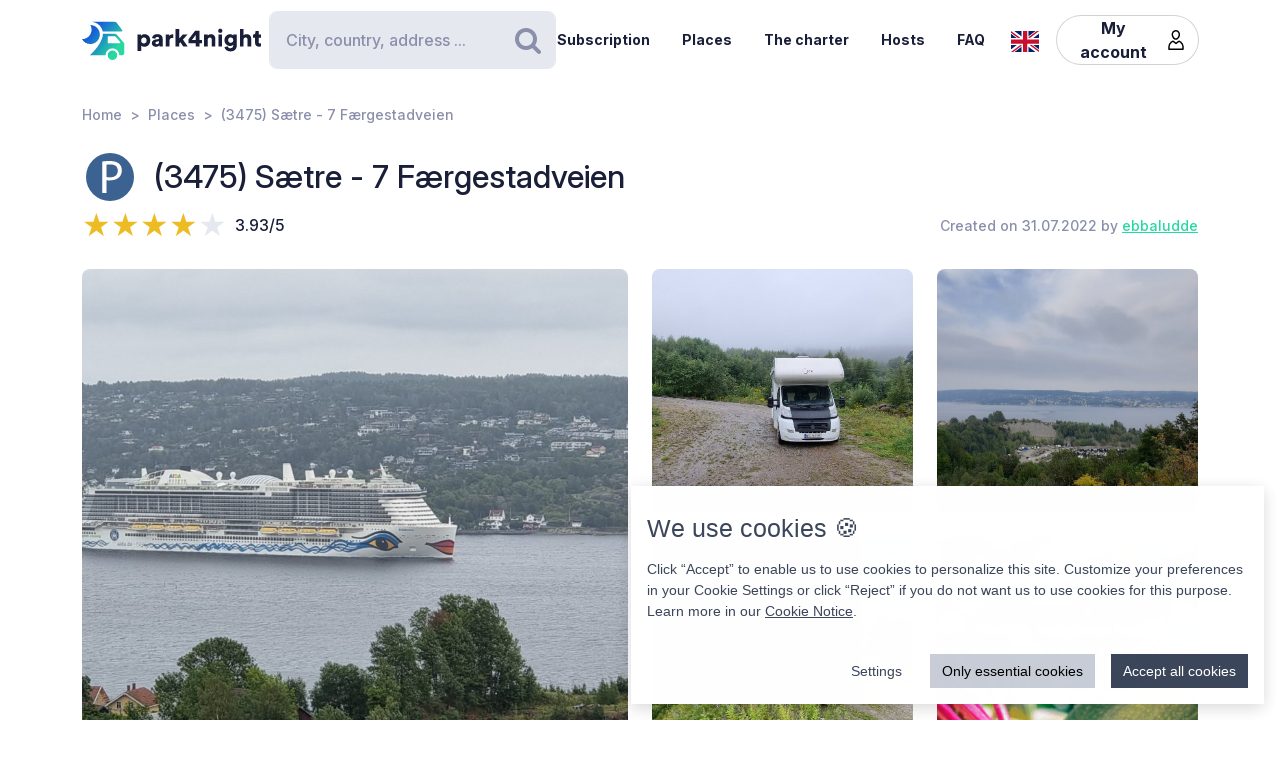

--- FILE ---
content_type: text/html; charset=UTF-8
request_url: https://www.park4night.com/en/place/355330
body_size: 14344
content:
<!DOCTYPE html><html lang="en"><head><meta charset="utf-8"/><meta name="version" content="c0ddcbd"/><meta name="viewport" content="width=device-width, initial-scale=1, shrink-to-fit=no, user-scalable=no, user-scalable=no"/><link rel="icon" type="image/x-icon" href="https://cdn1.park4night.com/images/favicon.ico"><title>park4night - (3475) Sætre - 7 Færgestadveien</title><meta name="description" content="                                                                        We stayed here for one night. Very nice view over Drøbak. Only a little parking area. If you have motor home and have everything with you it’s perfect and very cozy. Only a few minutes down to the lake. Also very beautiful!☀️
                                                                                            "><meta name="keywords" content="Motorhome, Vans, Camping, Services area,Picnic area."><link rel="alternate" hreflang="fr" href="https://park4night.com/fr/place/355330" /><link rel="alternate" hreflang="en" href="https://park4night.com/en/place/355330" /><link rel="alternate" hreflang="de" href="https://park4night.com/de/place/355330" /><link rel="alternate" hreflang="es" href="https://park4night.com/es/place/355330" /><link rel="alternate" hreflang="it" href="https://park4night.com/it/place/355330" /><link rel="alternate" hreflang="nl" href="https://park4night.com/nl/place/355330" /><link rel="alternate" hreflang="x-default" href="https://park4night.com/en/place/355330" /><link rel="preconnect" href="https://fonts.googleapis.com"><link rel="preconnect" href="https://fonts.gstatic.com" crossorigin><link href="https://fonts.googleapis.com/css2?family=Inter:ital,opsz,wght@0,14..32,500;1,14..32,400&display=swap" rel="stylesheet"><link href="https://fonts.googleapis.com/css2?family=Inter:ital,opsz,wght@0,14..32,500;1,14..32,600&display=swap" rel="stylesheet"><link href="https://fonts.googleapis.com/css2?family=Inter:ital,opsz,wght@0,14..32,700;1,14..32,800&display=swap" rel="stylesheet"><script src="https://js.sentry-cdn.com/2b137752fa4d4e31828dcc42d547677d.min.js" crossorigin="anonymous"></script><link rel="stylesheet" href="https://cdn6.park4night.com/css/app.min.css?v=c0ddcbd" referrerpolicy="no-referrer"/><link rel="stylesheet" href="https://cdnjs.cloudflare.com/ajax/libs/animate.css/4.1.1/animate.min.css"/></head><body class="place" data-place-id="355330" data-is-pro="0" data-images-length="5" ><div class="site-wrapper"><header class="pageHeader"><div class="pageHeader-inner container"><div class="pageHeader-start"><a href="/en" class="pageHeader-logo"><figure class="pageHeader-logo-horizontal"><svg version="1.1" id="Calque_1" xmlns="http://www.w3.org/2000/svg" x="0" y="0" viewBox="0 0 720.3 160.6" style="enable-background:new 0 0 720.3 160.6" xml:space="preserve"><style>.st5 {
                                fill: #1a1f39
                            }</style><linearGradient id="SVGID_1_" gradientUnits="userSpaceOnUse" x1="33.567" y1="111.57" x2="126.157" y2="37.919" gradientTransform="matrix(1 0 0 -1 0 170)"><stop offset="0" style="stop-color:#165dd7"></stop><stop offset="1" style="stop-color:#27d9a1"></stop></linearGradient><path d="M71.7 58.9C72 37.8 55.2 20.4 34 20.1h-.3c3.2 5.7 4.9 12.2 4.8 19.2C38.2 60.3 21 77.1 0 76.9c6.4 11.5 18.7 19.4 32.8 19.7 21.2.3 38.6-16.5 38.9-37.7z" style="fill:url(#SVGID_1_)"></path><linearGradient id="SVGID_00000139279926902548155310000011676438747646106286_" gradientUnits="userSpaceOnUse" x1="27.964" y1="103.755" x2="120.554" y2="30.104" gradientTransform="matrix(1 0 0 -1 0 170)"><stop offset="0" style="stop-color:#165dd7"></stop><stop offset="1" style="stop-color:#27d9a1"></stop></linearGradient><circle style="fill:url(#SVGID_00000139279926902548155310000011676438747646106286_)" cx="122.6" cy="141.5" r="19.1"></circle><linearGradient id="SVGID_00000158026614071292452380000004916984359902443174_" gradientUnits="userSpaceOnUse" x1="33.914" y1="111.235" x2="126.504" y2="37.583" gradientTransform="matrix(1 0 0 -1 0 170)"><stop offset="0" style="stop-color:#165dd7"></stop><stop offset="1" style="stop-color:#27d9a1"></stop></linearGradient><path style="fill:url(#SVGID_00000158026614071292452380000004916984359902443174_)" d="m168.1 91-28.3-32.3c-1.8-2.1-4.4-3.3-7.2-3.3H84.3c0 6.2-1.2 12-3.3 17.5-11.5 35.5-49.4 68.7-49.4 68.7h63.3c0-15.2 12.4-27.6 27.6-27.6 15.2 0 27.6 12.4 27.6 27.6h10.6c5.3 0 9.6-4.3 9.6-9.6V97.2c.1-2.3-.7-4.5-2.2-6.2zm-16.9 2.6h-44.6c-1.8 0-3.2-1.5-3.2-3.2V68.2c0-1.8 1.5-3.2 3.2-3.2h22.7c2.9 0 5.6 1.3 7.4 3.4l16.9 19.9c1.9 2.1.4 5.3-2.4 5.3z"></path><linearGradient id="SVGID_00000044161762013019362290000013619068727995842454_" gradientUnits="userSpaceOnUse" x1="3.21" y1="96.29" x2="3.21" y2="96.29" gradientTransform="matrix(1 0 0 -1 0 170)"><stop offset="0" style="stop-color:#165dd7"></stop><stop offset="1" style="stop-color:#27d9a1"></stop></linearGradient><linearGradient id="SVGID_00000109735349131665426030000009405924863331797695_" gradientUnits="userSpaceOnUse" x1="78.807" y1="167.672" x2="171.397" y2="94.02" gradientTransform="matrix(1 0 0 -1 0 170)"><stop offset="0" style="stop-color:#165dd7"></stop><stop offset="1" style="stop-color:#27d9a1"></stop></linearGradient><path style="fill:url(#SVGID_00000109735349131665426030000009405924863331797695_)" d="m161.8 40.7-22-29.4c-1.8-2.4-4.6-3.8-7.7-3.8H42.3l-.2.4c20.6 2.4 37.1 17.9 41.2 37.9h75.9c2.7 0 4.2-3 2.6-5.1z"></path><g><path class="st5" d="M223.6 124.8V58.1h14.3v5c2-3.1 7.3-6.1 14.2-6.1 14 0 22.4 10.7 22.4 25.1 0 14.7-9.5 25.3-23 25.3-6.2 0-10.9-2.1-13.1-4.9v22.2h-14.8zM249 70.2c-5.7 0-10.9 3.9-10.9 11.9s5.1 12 10.9 12c5.8 0 11-4 11-12s-5.2-11.9-11-11.9zM295.3 78.5l11.4-1.8c2.6-.4 3.5-1.6 3.5-3.3 0-2.8-2.4-5.2-7.1-5.2-5.1 0-8 3.5-8.2 7.1L282 72.7c.6-6.9 7-16 21.2-16 15.6 0 21.3 8.7 21.3 18.6v23.6c0 3.8.5 7 .6 7.5h-13.3c-.1-.4-.5-2.1-.5-5.4-2.5 4.1-7.2 6.8-13.6 6.8-10.6 0-16.7-7-16.7-14.6 0-8.7 6.3-13.5 14.3-14.7zm14.8 8.9v-2.1l-9.1 1.5c-3.1.5-5.4 1.9-5.4 5.3 0 2.5 1.7 5 5.7 5 4.3-.1 8.8-2.2 8.8-9.7zM367.5 72.7c-1.7-.4-3.2-.5-4.7-.5-5.9 0-11.2 3.5-11.2 13.1v21h-14.7V58.1h14.3v6.5c2.5-5.4 8.6-7 12.5-7 1.5 0 2.9.2 3.9.5l-.1 14.6zM406.1 78.4l19.2 27.9h-18l-11.3-17-4.8 5.1v11.8h-14.7V36.1h14.7v38.2l14.7-16.2H425l-18.9 20.3zM428.8 77.7 455 43.4h18.2v37h10.1v12.8h-10.1v13.1h-15.3V93.2h-29.1V77.7zm29.1-18-15.8 20.8h15.8V59.7zM506 106.3h-14.7V58.1h14.3v5.5c2.6-4.6 8.5-6.8 13.5-6.8 12.1 0 17.6 8.6 17.6 19.2v30.3H522V78.6c0-4.8-2.5-8.3-7.9-8.3-4.8 0-8 3.6-8 8.4l-.1 27.6zM556.3 34.8c4.8 0 8.7 3.9 8.7 8.6s-3.9 8.6-8.7 8.6c-4.7 0-8.5-3.9-8.5-8.6s3.8-8.6 8.5-8.6zm-7.3 71.5V58.1h14.7v48.2H549zM586.3 105.4c1 4.7 4.8 8 10.4 8 7.4 0 11.9-3.6 11.9-12.3v-2.2c-1.8 2.6-5.9 5.4-12.9 5.4-12.8 0-22.4-10.1-22.4-23.5 0-12.7 9.2-23.6 22.4-23.6 7.9 0 12 3.5 13.4 6v-5.1h14.1v42.2c0 13.9-7.8 25.9-25.8 25.9-13.9 0-22.7-8.5-24.1-17.2l13-3.6zm22.4-24.6c0-6.6-4.8-10.7-10.3-10.7S588 74.2 588 80.8s4.5 10.7 10.4 10.7c6 0 10.3-4.1 10.3-10.7zM650.3 106.3h-14.7V36.1h14.7v25.1c3-3 8-4.4 12.3-4.4 12.6 0 18.2 8.6 18.2 19.2v30.3h-14.7V78.6c0-4.8-2.5-8.3-7.9-8.3-4.7 0-7.7 3.3-8 7.8l.1 28.2zM710.9 58.1h9.4V71h-9.4v18c0 4 2.1 5 5.3 5 1.5 0 3-.3 3.9-.5v12.2c-.6.3-3 1.4-7.7 1.4-10 0-16.1-5.9-16.1-15.5V71h-8.5V58.1h2.4c5 0 7.5-3.4 7.5-7.9V44h13.2v14.1z"></path></g></svg></figure><figure class="pageHeader-logo-vertical"><svg version="1.1" id="Calque_1" xmlns="http://www.w3.org/2000/svg" x="0" y="0" viewBox="0 0 496.7 411.4" style="enable-background:new 0 0 496.7 411.4" xml:space="preserve"><style>.st5 {
                                fill: #1a1f39
                            }</style><linearGradient id="SVGID_00000119100668442465498462516800683084432_" gradientUnits="userSpaceOnUse" x1="141.315" y1="316.26" x2="314.414" y2="178.568" gradientTransform="matrix(1 0 0 -1 0 411.44)"><stop offset="0" style="stop-color:#165dd7"/><stop offset="1" style="stop-color:#27d9a1"/></linearGradient><linearGradient id="SVGID_00000128463568574491425220000002424694590941789875_" gradientUnits="userSpaceOnUse" x1="130.837" y1="301.645" x2="303.935" y2="163.953" gradientTransform="matrix(1 0 0 -1 0 411.44)"><stop offset="0" style="stop-color:#165dd7"/><stop offset="1" style="stop-color:#27d9a1"/></linearGradient><circle style="fill:url(#SVGID_00000128463568574491425220000002424694590941789875_)" cx="307.7" cy="250.5" r="35.8"/><linearGradient id="SVGID_00000119100668442907500910000016859570900683084432_" gradientUnits="userSpaceOnUse" x1="141.962" y1="315.632" x2="315.061" y2="177.939" gradientTransform="matrix(1 0 0 -1 0 411.44)"><stop offset="0" style="stop-color:#165dd7"/><stop offset="1" style="stop-color:#27d9a1"/></linearGradient><path style="fill:url(#SVGID_00000119100668442907500910000016859570900683084432_)" d="m392.7 156-52.8-60.4c-3.4-3.9-8.3-6.1-13.5-6.1h-90.3c0 11.5-2.2 22.5-6.1 32.6-21.5 66.3-92.3 128.4-92.3 128.4H256c0-28.5 23.2-51.7 51.7-51.7s51.7 23.2 51.7 51.7h19.9c9.9 0 17.9-8 17.9-17.9v-64.8c0-4.4-1.6-8.6-4.5-11.8zm-31.4 5H278c-3.4 0-6.1-2.7-6.1-6.1v-41.5c0-3.4 2.7-6.1 6.1-6.1h42.4c5.4 0 10.4 2.4 13.9 6.4l31.6 37.2c3.4 4.1.6 10.1-4.6 10.1z"/><linearGradient id="SVGID_00000038411155150324421910000006759681689430599356_" gradientUnits="userSpaceOnUse" x1="84.56" y1="287.68" x2="84.56" y2="287.68" gradientTransform="matrix(1 0 0 -1 0 411.44)"><stop offset="0" style="stop-color:#165dd7"/><stop offset="1" style="stop-color:#27d9a1"/></linearGradient><linearGradient id="SVGID_00000105425934453627190530000002287032930136745349_" gradientUnits="userSpaceOnUse" x1="225.894" y1="421.146" x2="398.993" y2="283.454" gradientTransform="matrix(1 0 0 -1 0 411.44)"><stop offset="0" style="stop-color:#165dd7"/><stop offset="1" style="stop-color:#27d9a1"/></linearGradient><path style="fill:url(#SVGID_00000119100668442465498462516800683084432_)" d="M212.6 96.1c.6-39.5-30.9-72.1-70.4-72.7h-.6c5.9 10.6 9.2 22.9 9 35.9-.6 39.3-32.8 70.7-72 70.4 12 21.6 34.9 36.3 61.4 36.8 39.5.7 72-30.9 72.6-70.4z"/><path style="fill:url(#SVGID_00000105425934453627190530000002287032930136745349_)" d="M381.1 62 339.9 7.2c-3.4-4.5-8.7-7.2-14.3-7.2H157.7l-.4.7c38.4 4.6 69.4 33.5 77 70.9h142c4.9 0 7.7-5.6 4.8-9.6z"/><g><path class="st5" d="M0 410v-66.6h14.3v5c2-3.1 7.3-6.1 14.2-6.1 14 0 22.4 10.7 22.4 25.1 0 14.7-9.5 25.3-23 25.3-6.2 0-10.9-2.1-13.1-4.9V410H0zm25.4-54.5c-5.7 0-10.9 3.9-10.9 11.9s5.1 12 10.9 12c5.8 0 11-4 11-12s-5.2-11.9-11-11.9zM71.7 363.7 83 362c2.6-.4 3.5-1.6 3.5-3.3 0-2.8-2.4-5.2-7.1-5.2-5.1 0-7.9 3.5-8.2 7.1L58.4 358c.6-6.9 7-16 21.1-16 15.6 0 21.3 8.7 21.3 18.6v23.6c0 3.8.5 7 .6 7.5H88.2c-.1-.4-.5-2.1-.5-5.4-2.5 4.1-7.2 6.8-13.6 6.8-10.6 0-16.7-7-16.7-14.6 0-8.8 6.3-13.6 14.3-14.8zm14.8 8.9v-2.1l-9.1 1.5c-3.1.5-5.4 1.9-5.4 5.3 0 2.5 1.6 5 5.7 5 4.4-.1 8.8-2.2 8.8-9.7zM143.9 357.9c-1.6-.4-3.2-.5-4.7-.5-5.9 0-11.2 3.5-11.2 13.1v21h-14.7v-48.2h14.3v6.5c2.5-5.4 8.6-7 12.5-7 1.5 0 2.9.2 3.9.5l-.1 14.6zM182.6 363.6l19.2 27.9h-18l-11.4-17-4.8 5.1v11.8h-14.8v-70.2h14.7v38.2l14.6-16.2h19.1l-18.6 20.4zM205.2 362.9l26.2-34.3h18.2v37h10.1v12.8h-10.1v13.1h-15.3v-13.1h-29.1v-15.5zm29.1-18-15.8 20.8h15.8v-20.8zM282.5 391.5h-14.7v-48.2H282v5.5c2.6-4.6 8.5-6.8 13.5-6.8 12.1 0 17.6 8.6 17.6 19.2v30.3h-14.7v-27.7c0-4.8-2.5-8.3-7.9-8.3-4.8 0-8 3.6-8 8.4v27.6zM332.7 320c4.8 0 8.7 3.9 8.7 8.6s-3.9 8.6-8.7 8.6c-4.7 0-8.5-3.9-8.5-8.6s3.8-8.6 8.5-8.6zm-7.3 71.5v-48.2h14.7v48.2h-14.7zM362.7 390.6c1 4.7 4.9 8 10.4 8 7.4 0 11.9-3.6 11.9-12.3v-2.2c-1.8 2.6-5.9 5.4-12.9 5.4-12.8 0-22.4-10.1-22.4-23.5 0-12.7 9.2-23.6 22.4-23.6 7.9 0 12 3.5 13.4 6v-5.1h14.1v42.2c0 13.9-7.8 25.9-25.8 25.9-13.9 0-22.7-8.5-24.1-17.2l13-3.6zm22.4-24.6c0-6.6-4.8-10.7-10.3-10.7-5.5 0-10.4 4.1-10.4 10.7s4.5 10.7 10.4 10.7c6 0 10.3-4.1 10.3-10.7zM426.7 391.5H412v-70.2h14.7v25.1c3-3 8-4.4 12.3-4.4 12.6 0 18.2 8.6 18.2 19.2v30.3h-14.7v-27.7c0-4.8-2.5-8.3-7.9-8.3-4.7 0-7.7 3.3-8 7.8l.1 28.2zM487.3 343.3h9.4v12.9h-9.4v18c0 4 2.1 5 5.3 5 1.5 0 3-.3 3.9-.5v12.2c-.6.3-3 1.4-7.7 1.4-10 0-16.1-5.9-16.1-15.5v-20.7h-8.5v-12.9h2.4c5 0 7.5-3.4 7.5-7.9v-6.2h13.2v14.2z"/></g></svg></figure></a></div><div class="pageHeader-search"><form action="#" class="searchbar" method="get" autocomplete="off"><input type="text" class="searchbar-input form-control" placeholder="City, country, address ..." aria-label="Search" autocomplete="off"><!-- Suggestion panel --><div class="searchbar-suggestions"><ul><li><a href="/en/search"><i class="fa fa-map-o" aria-hidden="true"></i>
                    Use the map
                </a></li></ul><h6 class="searchbar-suggestions-heading d-none">Last searches</h6></div><!-- /Suggestion panel --><button class="searchbar-submit btn" type="submit"><i class="fa fa-search" aria-hidden="true"></i><span class="visually-hidden">Search</span></button></form></div><div class="pageHeader-end flex-row-reverse flex-lg-row"><div class="pageNav-hamburger"><div class="pageNav-hamburger-inner"><span class="pageNav-hamburger-bar"></span><span class="pageNav-hamburger-bar"></span><span class="pageNav-hamburger-bar"></span></div></div><nav class="pageNav"><a class="pageNav-logo" href="/en"><img src="https://cdn6.park4night.com/images/svg/logo-horizontal.svg?v=c0ddcbd" alt="logo"></a><div class="pageNav-inner"><ul><!-- Doc : Add 'is-active' class on '<li>' to make it active when it's relevant --><li><a href="/en/subscription" target="_blank">Subscription</a></li><li><a href="/en/search">Places</a></li><li><a href="/en/charter">The charter</a></li><li><a href="/en/premium">Hosts</a></li><li><a href="/en/faq">FAQ</a></li><li class="d-xl-none"><a href="/en/account">My account</a><ul><li><button type="button" data-bs-toggle="modal" data-bs-target="#signupModal">
                                Create an account
                            </button></li><li><button type="button" data-bs-toggle="modal" data-bs-target="#signinModal">
                                Login
                            </button></li></ul></li></ul></div><div class="pageNav-search"><form action="#" class="searchbar" method="get" autocomplete="off"><input type="text" class="searchbar-input form-control" placeholder="City, country, address ..." aria-label="Search" autocomplete="off"><!-- Suggestion panel --><div class="searchbar-suggestions"><ul><li><a href="/en/search"><i class="fa fa-map-o" aria-hidden="true"></i>
                    Use the map
                </a></li></ul><h6 class="searchbar-suggestions-heading d-none">Last searches</h6></div><!-- /Suggestion panel --><button class="searchbar-submit btn" type="submit"><i class="fa fa-search" aria-hidden="true"></i><span class="visually-hidden">Search</span></button></form></div></nav><nav class="lang" data-locale="en"><button class="lang-current" type="button" title="en"><img src="https://cdn6.park4night.com/images/svg/flags/gb.svg?v=c0ddcbd" alt="en"></button><ul class="lang-list"><li><a href="/fr/place/355330" title="fr"><img src="https://cdn6.park4night.com/images/svg/flags/fr.svg?v=c0ddcbd" alt="fr"></a></li><li><a href="/de/place/355330" title="de"><img src="https://cdn6.park4night.com/images/svg/flags/de.svg?v=c0ddcbd" alt="de"></a></li><li><a href="/es/place/355330" title="es"><img src="https://cdn6.park4night.com/images/svg/flags/es.svg?v=c0ddcbd" alt="es"></a></li><li><a href="/it/place/355330" title="it"><img src="https://cdn6.park4night.com/images/svg/flags/it.svg?v=c0ddcbd" alt="it"></a></li><li><a href="/nl/place/355330" title="nl"><img src="https://cdn6.park4night.com/images/svg/flags/nl.svg?v=c0ddcbd" alt="nl"></a></li></ul></nav><nav class="pageHeader-account d-none d-lg-block"><button type="button" class="pageHeader-account-button btn"><span>My account</span><img src="https://cdn6.park4night.com/images/svg/icons/user.svg?v=c0ddcbd" alt="" width="20"></button><ul class="pageHeader-account-dropdown"><li><button type="button" data-bs-toggle="modal" data-bs-target="#signupModal">
                                Create an account
                            </button></li><li><button type="button" data-bs-toggle="modal" data-bs-target="#signinModal">
                                Login
                            </button></li></ul></nav></div></div></header><nav class="breadcrumbs container" aria-label="breadcrumb"><ol class="breadcrumb"><li class="breadcrumb-item"><a href="/en">Home</a></li><li class="breadcrumb-item"><a href="/en/search">Places</a></li><li class="breadcrumb-item">(3475) Sætre - 7 Færgestadveien</li></ol></nav><section class="place-header"><div class="container place-header-container"><div class="place-header-title"><figure class="place-header-access"><img src="https://cdn6.park4night.com/images/svg/icons/access/icon_p.svg?v=c0ddcbd"
                         alt="Parking lot day/night"
                         title="Parking lot day/night"></figure><h1 class="place-header-name h4">(3475) Sætre - 7 Færgestadveien</h1></div><div class="place-header-sub row justify-content-between align-items-center"><div class="col-auto mr-3"><div class="rating"><div class="rating-stars-readonly" style="--rating: 3.93" aria-label="Rating of this product is 3.93 out of 5."></div><span class="rating-note">3.93/5</span></div></div><div class="col-auto my-2"><span class="place-header-creation caption text-gray">Created on 31.07.2022 by <a href="/en/user/ebbaludde">ebbaludde</a></span></div></div><div class="place-header-gallery mb-3 mt-lg-4 "><a class="place-header-gallery-image " href="https://cdn3.park4night.com/lieu/1366601_1366700/1366681_gd.jpg" data-fancybox="gallery"><figure><img src="https://cdn3.park4night.com/lieu/1366601_1366700/1366681_gd.jpg" alt="Description"></figure></a><a class="place-header-gallery-image " href="https://cdn3.park4night.com/lieu/1367201_1367300/1367264_gd.jpg" data-fancybox="gallery"><figure><img src="https://cdn3.park4night.com/lieu/1367201_1367300/1367264_gd.jpg" alt="Description"></figure></a><a class="place-header-gallery-image d-lg-none d-xl-block" href="https://cdn3.park4night.com/lieu/1401701_1401800/1401709_gd.jpg" data-fancybox="gallery"><figure><img src="https://cdn3.park4night.com/lieu/1401701_1401800/1401709_gd.jpg" alt="Description"></figure></a><a class="place-header-gallery-image d-lg-none d-xl-block" href="https://cdn3.park4night.com/lieu/1593001_1593100/1593047_gd.jpg" data-fancybox="gallery"><figure><img src="https://cdn3.park4night.com/lieu/1593001_1593100/1593047_gd.jpg" alt="Description"></figure></a><a href="#" target="_blank" class="ads-pave js-ads" data-format="web_pave"><span>Advertising</span><img src="/images/svg/logo_p4n_web_vertical.svg" alt="ads"/></a><a class="place-header-gallery-image " href="https://cdn3.park4night.com/lieu/1916301_1916400/1916380_gd.jpg" data-fancybox="gallery"><figure><img src="https://cdn3.park4night.com/lieu/1916301_1916400/1916380_gd.jpg" alt="Description"></figure></a></div></div></section><section class="place-specs py-5"><div class="container"><span class="place-specs-type tag text-secondary">#355330 - Parking lot day/night</span><hr class="mt-3 mb-2"><div class="row align-items-center py-2"><div class="col-3 col-lg-2 col-xl-1 my-1"><span class="caption text-gray d-block">2 services</span></div><div class="col d-flex" style="overflow-x: hidden;"><ul class="place-specs-services"><li><img src="https://cdn6.park4night.com/images/svg/icons/services/service_animaux.svg?v=c0ddcbd"
                                         data-bs-toggle="tooltip"
                                         alt="Pets allowed"
                                         title="Pets allowed"></li><li><img src="https://cdn6.park4night.com/images/svg/icons/services/service_donnees_mobile.svg?v=c0ddcbd"
                                         data-bs-toggle="tooltip"
                                         alt="3G/4G internet"
                                         title="3G/4G internet"></li></ul></div></div><div class="row align-items-center py-2"><div class="col-3 col-lg-2 col-xl-1 my-1"><span class="caption text-gray d-block">2 activities</span></div><div class="col d-flex" style="overflow-x: auto;"><ul class="place-specs-services"><li><img src="https://cdn6.park4night.com/images/svg/icons/activities/activity_moto.svg?v=c0ddcbd"
                                         data-bs-toggle="tooltip"
                                         alt="Beautiful motorcycle rides"
                                         title="Beautiful motorcycle rides"></li><li><img src="https://cdn6.park4night.com/images/svg/icons/activities/activity_point_de_vue.svg?v=c0ddcbd"
                                         data-bs-toggle="tooltip"
                                         alt="Point of view"
                                         title="Point of view"></li></ul></div></div><figure class="ads mx-auto"><a href="#" target="_blank" class="js-ads" data-format="web_banner"><span>Advertising</span><img src="/images/svg/logo_p4n_web_vertical.svg" alt="ads"/></a></figure></div></section><section class="place-info"><div class="container"><div class="row g-5"><div class="col-12 col-lg-7"><div class="py-3 border-top border-bottom"><ul class="place-actions row "><li class="col-3"><a class="btn-itinerary"
                                   href="https://www.google.com/maps/dir/?api=1&destination=59.658980,10.593790"
                                   target="_blank"><i class="fa fa-location-arrow" aria-hidden="true"></i> Itinerary
                                </a></li><li class="col-3"><button type="button"
                                        class="toggle-bookmark "
                                         disabled data-bs-toggle="modal" data-bs-target="#signinModal"><i class="fa fa-star" aria-hidden="true"></i> Favorites
                                </button></li><li class="col-3"><button type="button" class="toggle-subscription-ads"
                                            data-bs-toggle="modal" data-bs-target="#adsModal"
                                             disabled ><i class="fa fa-phone" aria-hidden="true"></i> Contact
                                    </button></li><li class="col-3 d-none"
                                data-bs-toggle="tooltip"
                                title="Cette fonctionnalité est en cours de développement."
                            ><button type="button"
                                            data-bs-toggle="modal" data-bs-target="#signinModal"
                                            disabled><i class="fa fa-ellipsis-h" aria-hidden="true"></i> More
                                    </button></li></ul></div><ul class="place-info-languages mt-4"><li class="" data-bs-toggle="tooltip" title="FR"><img src="https://cdn6.park4night.com/images/svg/flags/fr.svg?v=c0ddcbd" alt="" lang="fr"></li><li class="is-active" data-bs-toggle="tooltip" title="EN"><img src="https://cdn6.park4night.com/images/svg/flags/gb.svg?v=c0ddcbd" alt="" lang="en"></li><li class="" data-bs-toggle="tooltip" title="DE"><img src="https://cdn6.park4night.com/images/svg/flags/de.svg?v=c0ddcbd" alt="" lang="de"></li></ul><div class="place-info-description mt-4" data-current-locale="en"><p lang="fr" class="d-none">Nous avons passé une nuit ici. Très belle vue sur Drøbak. Seulement un petit parking. Si vous avez un camping-car et que vous avez tout avec vous, c&#039;est parfait et très confortable. A seulement quelques minutes du lac. Aussi très beau! ☀️</p><p lang="en" class="">We stayed here for one night. Very nice view over Drøbak. Only a little parking area. If you have motor home and have everything with you it’s perfect and very cozy. Only a few minutes down to the lake. Also very beautiful!☀️</p><p lang="de" class="d-none">Wir haben hier eine Nacht verbracht. Sehr schöne Aussicht über Drøbak. Nur ein kleiner Parkplatz. Wenn Sie ein Wohnmobil haben und alles dabei haben, ist es perfekt und sehr gemütlich. Nur wenige Minuten bis zum See. Auch sehr schön!☀️</p></div><hr class="mt-4"><dl class="place-info-details mt-4"><dt>Price of services</dt><dd>Gratuit</dd><dt>Parking cost</dt><dd>Gratuit</dd><dt>Number of places</dt><dd>3</dd><dt>Open/Closed</dt><dd>Open all year</dd></dl></div><div class="col-12 col-lg-5"><a href="/en/search?lat=59.658980&lng=10.593790&z=15"><img src="https://cdn3.park4night.com/img_cache/streets-v2/13/59.658980/10.593790/red/350x250.jpg" alt=""></a><ul class="place-info-location mt-5 mb-4"><li><svg xmlns="http://www.w3.org/2000/svg" viewBox="0 0 32 32" style="fill: #27d9a1; font-size: 2rem"><path d="M15.42,.1c-2.06,.02-4.49,.9-6.51,2.74-2.76,2.5-4.12,5.59-3.66,9.37,.21,1.67,.82,3.22,1.63,4.68,1.83,3.27,3.71,6.51,5.57,9.77,.91,1.59,1.82,3.19,2.75,4.77,.44,.76,1.18,.75,1.65,.01,.08-.13,.16-.27,.23-.4,2.68-4.63,5.34-9.28,8.03-13.9,1.19-2.04,1.8-4.2,1.73-6.57C26.69,4.7,21.98,.09,15.42,.1Zm8.18,16.14c-2.43,4.18-4.81,8.37-7.22,12.56-.08,.14-.19,.28-.35,.53-.77-1.33-1.46-2.56-2.17-3.77-1.74-2.96-3.56-5.89-5.21-8.9-.72-1.3-1.3-2.74-1.61-4.19-.83-3.83,1.33-7.44,4.42-9.26,5.64-3.34,12.44-.15,13.5,6.32,.4,2.42-.12,4.62-1.34,6.72Z"/><path d="M15.96,6.9c-1.68-.02-3.16,1.52-3.18,3.31-.02,1.75,1.49,3.22,3.34,3.23,1.76,.03,3.12-1.55,3.17-3.22,.06-1.8-1.47-3.29-3.32-3.32Z"/></svg><p><span>59.6590, 10.5938 (lat, lng)</span><br><span>N 59&#176;39&#8217;32.328&#8221 E 10&#176;35&#8217;37.644&#8221</span></p></li><li><svg xmlns="http://www.w3.org/2000/svg" viewBox="0 0 32 32" style="fill: #27d9a1; font-size: 2rem"><path d="M15.42,.1c-2.06,.02-4.49,.9-6.51,2.74-2.76,2.5-4.12,5.59-3.66,9.37,.21,1.67,.82,3.22,1.63,4.68,1.83,3.27,3.71,6.51,5.57,9.77,.91,1.59,1.82,3.19,2.75,4.77,.44,.76,1.18,.75,1.65,.01,.08-.13,.16-.27,.23-.4,2.68-4.63,5.34-9.28,8.03-13.9,1.19-2.04,1.8-4.2,1.73-6.57C26.69,4.7,21.98,.09,15.42,.1Zm8.18,16.14c-2.43,4.18-4.81,8.37-7.22,12.56-.08,.14-.19,.28-.35,.53-.77-1.33-1.46-2.56-2.17-3.77-1.74-2.96-3.56-5.89-5.21-8.9-.72-1.3-1.3-2.74-1.61-4.19-.83-3.83,1.33-7.44,4.42-9.26,5.64-3.34,12.44-.15,13.5,6.32,.4,2.42-.12,4.62-1.34,6.72Z"/><path d="M15.96,6.9c-1.68-.02-3.16,1.52-3.18,3.31-.02,1.75,1.49,3.22,3.34,3.23,1.76,.03,3.12-1.55,3.17-3.22,.06-1.8-1.47-3.29-3.32-3.32Z"/></svg><p>
                                7 Færgestadveien
                                <br>
                                3475 Sætre,<br><img src='https://cdn6.park4night.com/images/svg/flags/no.svg' alt='flag-no' style='width: 25px !important; display: inline-block; margin-bottom: 3px; margin-right: 5px'> Norway
                            </p></li></ul></div></div></div></section><section class="place-feedback py-5 py-lg-7"><div class="container"><button class="place-feedback-new" type="button" data-bs-toggle="modal" data-bs-target="#signinModal"><span class="h6 mb-0">Add a feedback to help other users :</span><i aria-hidden="true">★★★★★</i></button><div class="place-feedback-average mt-3 mb-3"><strong>Average (15 Feedback) : </strong><span class="text-gray">3.93/5</span></div><ul class="place-feedback-list row g-5"><li class="col-12 col-lg-6"><article class="place-feedback-article" data-review-id="5386828" data-review-rating="4" id="review-5386828"><header class="place-feedback-article-header row align-items-center"><div class="place-feedback-article-author d-flex align-items-center"><a class="account-avatar" href="/en/user/mipihh"><img class="me-2 account-avatar-vehicule" src="https://cdn6.park4night.com/images/bitmap/vehicules/vehicule_gv.png?v=c0ddcbd"><img class="me-2 account-avatar-premium" src="https://cdn6.park4night.com/images/svg/badges/user/badge_premium.svg?v=c0ddcbd" width="80" alt=""></a><div class="d-flex direction-column"><a href="/en/user/mipihh"><strong>mipihh</strong></a><div class="place-feedback-article-social col-12" style="font-size: 0.5rem"><ul></ul></div><span class="caption text-gray">03/10/2025</span></div><div class="order-2 ms-auto"><button class="place-feedback-article-translate" title="Translate" data-bs-toggle="modal" data-bs-target="#reviewTransModal"><i class="fa fa-language"></i> Translate
                    </button></div></div><div class="place-feedback-article-stars col-12 col-sm-auto my-2"><div class="rating"><div class="rating-stars-readonly" style="--rating: 4" aria-label="Rating of this product is 4 out of 5."></div><span class="rating-note">4/5</span></div></div></header><div class="mt-4"><p class="place-feedback-article-content">Sehr schöner Stellplatz mit bestem Blick auf den Oslo-Fjord. Mit Glück kann man gegen 8.30 die Kiel-Oslo-Fähre sehen.
Allerdings: Der Platz ist etwas uneben; nicht ganz einfach, eine ausgewogene Parkposition ohne Auffahrkeile zu finden.
Sonst sehr ruhig und perfekt </p></div><footer class="place-feedback-article-footer row align-items-center mt-3"></footer></article></li><li class="col-12 col-lg-6"><article class="place-feedback-article" data-review-id="5128036" data-review-rating="4" id="review-5128036"><header class="place-feedback-article-header row align-items-center"><div class="place-feedback-article-author d-flex align-items-center"><a class="account-avatar" href="/en/user/bernd65"><img class="me-2 account-avatar-vehicule" src="https://cdn6.park4night.com/images/bitmap/vehicules/vehicule_p.png?v=c0ddcbd"><img class="me-2 account-avatar-premium" src="https://cdn6.park4night.com/images/svg/badges/user/badge_premium.svg?v=c0ddcbd" width="80" alt=""></a><div class="d-flex direction-column"><a href="/en/user/bernd65"><strong>bernd65</strong></a><div class="place-feedback-article-social col-12" style="font-size: 0.5rem"><ul></ul></div><span class="caption text-gray">10/08/2025</span></div><div class="order-2 ms-auto"><button class="place-feedback-article-translate" title="Translate" data-bs-toggle="modal" data-bs-target="#reviewTransModal"><i class="fa fa-language"></i> Translate
                    </button></div></div><div class="place-feedback-article-stars col-12 col-sm-auto my-2"><div class="rating"><div class="rating-stars-readonly" style="--rating: 4" aria-label="Rating of this product is 4 out of 5."></div><span class="rating-note">4/5</span></div></div></header><div class="mt-4"><p class="place-feedback-article-content">Eine schöne Aussicht auf den Fjord und die Stadt. Nur das man seine Hinterlassenschaften dort erledigt ist nicht ok. Wir hatten Pech es stand ein Holländer Wohnanhänger dort wegen Schaden am Zugfahrzeug.</p></div><footer class="place-feedback-article-footer row align-items-center mt-3"></footer></article></li><li class="col-12 col-lg-6"><article class="place-feedback-article" data-review-id="5034412" data-review-rating="5" id="review-5034412"><header class="place-feedback-article-header row align-items-center"><div class="place-feedback-article-author d-flex align-items-center"><a class="account-avatar" href="/en/user/myLiveVan"><img class="me-2 account-avatar-vehicule" src="https://cdn6.park4night.com/images/bitmap/vehicules/vehicule_gv.png?v=c0ddcbd"><img class="me-2 account-avatar-premium" src="https://cdn6.park4night.com/images/svg/badges/user/badge_none.svg?v=c0ddcbd" width="80" alt=""></a><div class="d-flex direction-column"><a href="/en/user/myLiveVan"><strong>myLiveVan</strong></a><div class="place-feedback-article-social col-12" style="font-size: 0.5rem"><ul></ul></div><span class="caption text-gray">27/07/2025</span></div><div class="order-2 ms-auto"><button class="place-feedback-article-translate" title="Translate" data-bs-toggle="modal" data-bs-target="#reviewTransModal"><i class="fa fa-language"></i> Translate
                    </button></div></div><div class="place-feedback-article-stars col-12 col-sm-auto my-2"><div class="rating"><div class="rating-stars-readonly" style="--rating: 5" aria-label="Rating of this product is 5 out of 5."></div><span class="rating-note">5/5</span></div></div></header><div class="mt-4"><p class="place-feedback-article-content">A wonderful place. Unfortunately, there&#039;s only one place with a view. The spot will accommodate 3 cars, but only one with a view.  It&#039;s quiet, it&#039;s beautiful, it&#039;s everything I need when traveling off-grid. Please, keep this place clean. </p></div><footer class="place-feedback-article-footer row align-items-center mt-3"></footer></article></li><li class="col-12 col-lg-6"><article class="place-feedback-article" data-review-id="4919084" data-review-rating="4" id="review-4919084"><header class="place-feedback-article-header row align-items-center"><div class="place-feedback-article-author d-flex align-items-center"><a class="account-avatar" href="/en/user/BorstjesOnTour"><img class="me-2 account-avatar-vehicule" src="https://cdn6.park4night.com/images/bitmap/vehicules/vehicule_i.png?v=c0ddcbd"><img class="me-2 account-avatar-premium" src="https://cdn6.park4night.com/images/svg/badges/user/badge_premium.svg?v=c0ddcbd" width="80" alt=""></a><div class="d-flex direction-column"><a href="/en/user/BorstjesOnTour"><strong>BorstjesOnTour</strong></a><div class="place-feedback-article-social col-12" style="font-size: 0.5rem"><ul></ul></div><span class="caption text-gray">03/07/2025</span></div><div class="order-2 ms-auto"><button class="place-feedback-article-translate" title="Translate" data-bs-toggle="modal" data-bs-target="#reviewTransModal"><i class="fa fa-language"></i> Translate
                    </button></div></div><div class="place-feedback-article-stars col-12 col-sm-auto my-2"><div class="rating"><div class="rating-stars-readonly" style="--rating: 4" aria-label="Rating of this product is 4 out of 5."></div><span class="rating-note">4/5</span></div></div></header><div class="mt-4"><p class="place-feedback-article-content">A magical place. Beautiful scenery. Place for 3 campers possible.  It is a bit difficult to get a big camper straight. </p></div><footer class="place-feedback-article-footer row align-items-center mt-3"></footer></article></li><li class="col-12 col-lg-6"><article class="place-feedback-article" data-review-id="4107943" data-review-rating="3" id="review-4107943"><header class="place-feedback-article-header row align-items-center"><div class="place-feedback-article-author d-flex align-items-center"><a class="account-avatar" href="/en/user/mariapark5night"><img class="me-2 account-avatar-vehicule" src="https://cdn6.park4night.com/images/bitmap/vehicules/vehicule_nc.png?v=c0ddcbd"><img class="me-2 account-avatar-premium" src="https://cdn6.park4night.com/images/svg/badges/user/badge_premium.svg?v=c0ddcbd" width="80" alt=""></a><div class="d-flex direction-column"><a href="/en/user/mariapark5night"><strong>mariapark5night</strong></a><div class="place-feedback-article-social col-12" style="font-size: 0.5rem"><ul></ul></div><span class="caption text-gray">13/08/2024</span></div><div class="order-2 ms-auto"><button class="place-feedback-article-translate" title="Translate" data-bs-toggle="modal" data-bs-target="#reviewTransModal"><i class="fa fa-language"></i> Translate
                    </button></div></div><div class="place-feedback-article-stars col-12 col-sm-auto my-2"><div class="rating"><div class="rating-stars-readonly" style="--rating: 3" aria-label="Rating of this product is 3 out of 5."></div><span class="rating-note">3/5</span></div></div></header><div class="mt-4"><p class="place-feedback-article-content">There is only one place with a view on the fjord. This place was already occupied, therefore we left. </p></div><footer class="place-feedback-article-footer row align-items-center mt-3"></footer></article></li><li class="col-12 col-lg-6 d-none"><article class="place-feedback-article" data-review-id="4086202" data-review-rating="4" id="review-4086202"><header class="place-feedback-article-header row align-items-center"><div class="place-feedback-article-author d-flex align-items-center"><a class="account-avatar" href="/en/user/IntrpdChrncls"><img class="me-2 account-avatar-vehicule" src="https://cdn6.park4night.com/images/bitmap/vehicules/vehicule_v.png?v=c0ddcbd"><img class="me-2 account-avatar-premium" src="https://cdn6.park4night.com/images/svg/badges/user/badge_premium.svg?v=c0ddcbd" width="80" alt=""></a><div class="d-flex direction-column"><a href="/en/user/IntrpdChrncls"><strong>IntrpdChrncls</strong></a><div class="place-feedback-article-social col-12" style="font-size: 0.5rem"><ul></ul></div><span class="caption text-gray">10/08/2024</span></div><div class="order-2 ms-auto"><button class="place-feedback-article-translate" title="Translate" data-bs-toggle="modal" data-bs-target="#reviewTransModal"><i class="fa fa-language"></i> Translate
                    </button></div></div><div class="place-feedback-article-stars col-12 col-sm-auto my-2"><div class="rating"><div class="rating-stars-readonly" style="--rating: 4" aria-label="Rating of this product is 4 out of 5."></div><span class="rating-note">4/5</span></div></div></header><div class="mt-4"><p class="place-feedback-article-content">Fantastic view and we were the only ones parked there for the night. Probably space for around 3 campers. Quite uneven ground. Also, not great for walking the dog nearby. Plus side - great for using Starlink as high up without any obstructions.</p></div><footer class="place-feedback-article-footer row align-items-center mt-3"></footer></article></li><li class="col-12 col-lg-6 d-none"><article class="place-feedback-article" data-review-id="4046950" data-review-rating="5" id="review-4046950"><header class="place-feedback-article-header row align-items-center"><div class="place-feedback-article-author d-flex align-items-center"><a class="account-avatar" href="/en/user/mutzcampt"><img class="me-2 account-avatar-vehicule" src="https://cdn6.park4night.com/images/bitmap/vehicules/vehicule_nc.png?v=c0ddcbd"><img class="me-2 account-avatar-premium" src="https://cdn6.park4night.com/images/svg/badges/user/badge_none.svg?v=c0ddcbd" width="80" alt=""></a><div class="d-flex direction-column"><a href="/en/user/mutzcampt"><strong>mutzcampt</strong></a><div class="place-feedback-article-social col-12" style="font-size: 0.5rem"><ul></ul></div><span class="caption text-gray">05/08/2024</span></div><div class="order-2 ms-auto"><button class="place-feedback-article-translate" title="Translate" data-bs-toggle="modal" data-bs-target="#reviewTransModal"><i class="fa fa-language"></i> Translate
                    </button></div></div><div class="place-feedback-article-stars col-12 col-sm-auto my-2"><div class="rating"><div class="rating-stars-readonly" style="--rating: 5" aria-label="Rating of this product is 5 out of 5."></div><span class="rating-note">5/5</span></div></div></header><div class="mt-4"><p class="place-feedback-article-content">Wunderschöner Platz, hat uns sehr gut gefallen.</p></div><footer class="place-feedback-article-footer row align-items-center mt-3"></footer></article></li><li class="col-12 col-lg-6 d-none"><article class="place-feedback-article" data-review-id="3909788" data-review-rating="5" id="review-3909788"><header class="place-feedback-article-header row align-items-center"><div class="place-feedback-article-author d-flex align-items-center"><a class="account-avatar" href="/en/user/alexanderhelfenstein"><img class="me-2 account-avatar-vehicule" src="https://cdn6.park4night.com/images/bitmap/vehicules/vehicule_nc.png?v=c0ddcbd"><img class="me-2 account-avatar-premium" src="https://cdn6.park4night.com/images/svg/badges/user/badge_none.svg?v=c0ddcbd" width="80" alt=""></a><div class="d-flex direction-column"><a href="/en/user/alexanderhelfenstein"><strong>alexanderhelfenstein</strong></a><div class="place-feedback-article-social col-12" style="font-size: 0.5rem"><ul></ul></div><span class="caption text-gray">08/07/2024</span></div><div class="order-2 ms-auto"><button class="place-feedback-article-translate" title="Translate" data-bs-toggle="modal" data-bs-target="#reviewTransModal"><i class="fa fa-language"></i> Translate
                    </button></div></div><div class="place-feedback-article-stars col-12 col-sm-auto my-2"><div class="rating"><div class="rating-stars-readonly" style="--rating: 5" aria-label="Rating of this product is 5 out of 5."></div><span class="rating-note">5/5</span></div></div></header><div class="mt-4"><p class="place-feedback-article-content">Tip Top, sehr schöne Aussicht, Parkplatz direkt an der der Straße zum Yachthafen runter, sehr wenig befahren, sehr schöne Aussicht! </p></div><footer class="place-feedback-article-footer row align-items-center mt-3"></footer></article></li><li class="col-12 col-lg-6 d-none"><article class="place-feedback-article" data-review-id="3378250" data-review-rating="2" id="review-3378250"><header class="place-feedback-article-header row align-items-center"><div class="place-feedback-article-author d-flex align-items-center"><a class="account-avatar" href="/en/user/KaKeMi"><img class="me-2 account-avatar-vehicule" src="https://cdn6.park4night.com/images/bitmap/vehicules/vehicule_gv.png?v=c0ddcbd"><img class="me-2 account-avatar-premium" src="https://cdn6.park4night.com/images/svg/badges/user/badge_none.svg?v=c0ddcbd" width="80" alt=""></a><div class="d-flex direction-column"><a href="/en/user/KaKeMi"><strong>KaKeMi</strong></a><div class="place-feedback-article-social col-12" style="font-size: 0.5rem"><ul></ul></div><span class="caption text-gray">11/10/2023</span></div><div class="order-2 ms-auto"><button class="place-feedback-article-translate" title="Translate" data-bs-toggle="modal" data-bs-target="#reviewTransModal"><i class="fa fa-language"></i> Translate
                    </button></div></div><div class="place-feedback-article-stars col-12 col-sm-auto my-2"><div class="rating"><div class="rating-stars-readonly" style="--rating: 2" aria-label="Rating of this product is 2 out of 5."></div><span class="rating-note">2/5</span></div></div></header><div class="mt-4"><p class="place-feedback-article-content">En bord de route. Jolie petite vue. Nuit au calme. Bien pour une halte d&#039;une nuit. Une peu boueux et pas plat. L&#039;endroit en lui même et les alentours sont pas ouf ouf non plus. Il n&#039;y a qu&#039;une seule place qui a la vue. Les 2 ou 3 autres places on vu sur rien. Premier arrivé premier servi</p></div><footer class="place-feedback-article-footer row align-items-center mt-3"></footer></article></li><li class="col-12 col-lg-6 d-none"><article class="place-feedback-article" data-review-id="3317349" data-review-rating="4" id="review-3317349"><header class="place-feedback-article-header row align-items-center"><div class="place-feedback-article-author d-flex align-items-center"><a class="account-avatar" href="/en/user/Veloma"><img class="me-2 account-avatar-vehicule" src="https://cdn6.park4night.com/images/bitmap/vehicules/vehicule_gv.png?v=c0ddcbd"><img class="me-2 account-avatar-premium" src="https://cdn6.park4night.com/images/svg/badges/user/badge_premium.svg?v=c0ddcbd" width="80" alt=""></a><div class="d-flex direction-column"><a href="/en/user/Veloma"><strong>Veloma</strong></a><div class="place-feedback-article-social col-12" style="font-size: 0.5rem"><ul></ul></div><span class="caption text-gray">20/09/2023</span></div><div class="order-2 ms-auto"><button class="place-feedback-article-translate" title="Translate" data-bs-toggle="modal" data-bs-target="#reviewTransModal"><i class="fa fa-language"></i> Translate
                    </button></div></div><div class="place-feedback-article-stars col-12 col-sm-auto my-2"><div class="rating"><div class="rating-stars-readonly" style="--rating: 4" aria-label="Rating of this product is 4 out of 5."></div><span class="rating-note">4/5</span></div></div></header><div class="mt-4"><p class="place-feedback-article-content">Bel endroit avec un beau panorama. Tranquille et plat. Très peu de passage sur la route. Nous avons passé une excellente nuit.</p></div><footer class="place-feedback-article-footer row align-items-center mt-3"></footer></article></li><li class="col-12 col-lg-6 d-none"><article class="place-feedback-article" data-review-id="3279850" data-review-rating="4" id="review-3279850"><header class="place-feedback-article-header row align-items-center"><div class="place-feedback-article-author d-flex align-items-center"><a class="account-avatar" href="/en/user/JuliaArndt"><img class="me-2 account-avatar-vehicule" src="https://cdn6.park4night.com/images/bitmap/vehicules/vehicule_p.png?v=c0ddcbd"><img class="me-2 account-avatar-premium" src="https://cdn6.park4night.com/images/svg/badges/user/badge_none.svg?v=c0ddcbd" width="80" alt=""></a><div class="d-flex direction-column"><a href="/en/user/JuliaArndt"><strong>JuliaArndt</strong></a><div class="place-feedback-article-social col-12" style="font-size: 0.5rem"><ul></ul></div><span class="caption text-gray">10/09/2023</span></div><div class="order-2 ms-auto"><button class="place-feedback-article-translate" title="Translate" data-bs-toggle="modal" data-bs-target="#reviewTransModal"><i class="fa fa-language"></i> Translate
                    </button></div></div><div class="place-feedback-article-stars col-12 col-sm-auto my-2"><div class="rating"><div class="rating-stars-readonly" style="--rating: 4" aria-label="Rating of this product is 4 out of 5."></div><span class="rating-note">4/5</span></div></div></header><div class="mt-4"><p class="place-feedback-article-content">Wunderschöne Aussicht. Würden auf jeden Fall nochmal da stehen wollen. 
Ist ein Platz für Wohnmobil geeignet. Nur beim rausfahren drauf achten, das Ihr gerade raus fahrt. Wir sind leider aufgesetzt. </p></div><footer class="place-feedback-article-footer row align-items-center mt-3"></footer></article></li><li class="col-12 col-lg-6 d-none"><article class="place-feedback-article" data-review-id="3217993" data-review-rating="3" id="review-3217993"><header class="place-feedback-article-header row align-items-center"><div class="place-feedback-article-author d-flex align-items-center"><a class="account-avatar" href="/en/user/marieso"><img class="me-2 account-avatar-vehicule" src="https://cdn6.park4night.com/images/bitmap/vehicules/vehicule_v.png?v=c0ddcbd"><img class="me-2 account-avatar-premium" src="https://cdn6.park4night.com/images/svg/badges/user/badge_premium.svg?v=c0ddcbd" width="80" alt=""></a><div class="d-flex direction-column"><a href="/en/user/marieso"><strong>marieso</strong></a><div class="place-feedback-article-social col-12" style="font-size: 0.5rem"><ul></ul></div><span class="caption text-gray">25/08/2023</span></div><div class="order-2 ms-auto"><button class="place-feedback-article-translate" title="Translate" data-bs-toggle="modal" data-bs-target="#reviewTransModal"><i class="fa fa-language"></i> Translate
                    </button></div></div><div class="place-feedback-article-stars col-12 col-sm-auto my-2"><div class="rating"><div class="rating-stars-readonly" style="--rating: 3" aria-label="Rating of this product is 3 out of 5."></div><span class="rating-note">3/5</span></div></div></header><div class="mt-4"><p class="place-feedback-article-content">une seule place avec jolie vue
endroit calme pour la nuit </p></div><footer class="place-feedback-article-footer row align-items-center mt-3"></footer></article></li><li class="col-12 col-lg-6 d-none"><article class="place-feedback-article" data-review-id="3147233" data-review-rating="3" id="review-3147233"><header class="place-feedback-article-header row align-items-center"><div class="place-feedback-article-author d-flex align-items-center"><a class="account-avatar" href="/en/user/Dechi"><img class="me-2 account-avatar-vehicule" src="https://cdn6.park4night.com/images/bitmap/vehicules/vehicule_c.png?v=c0ddcbd"><img class="me-2 account-avatar-premium" src="https://cdn6.park4night.com/images/svg/badges/user/badge_premium.svg?v=c0ddcbd" width="80" alt=""></a><div class="d-flex direction-column"><a href="/en/user/Dechi"><strong>Dechi</strong></a><div class="place-feedback-article-social col-12" style="font-size: 0.5rem"><ul></ul></div><span class="caption text-gray">14/08/2023</span></div><div class="order-2 ms-auto"><button class="place-feedback-article-translate" title="Translate" data-bs-toggle="modal" data-bs-target="#reviewTransModal"><i class="fa fa-language"></i> Translate
                    </button></div></div><div class="place-feedback-article-stars col-12 col-sm-auto my-2"><div class="rating"><div class="rating-stars-readonly" style="--rating: 3" aria-label="Rating of this product is 3 out of 5."></div><span class="rating-note">3/5</span></div></div></header><div class="mt-4"><p class="place-feedback-article-content">Ist halt nur ein Platz. Blick auf den Oslofjord is geil. Sehr Ruhig. Für eine Übernachtung völlig ausreichend.</p></div><footer class="place-feedback-article-footer row align-items-center mt-3"></footer></article></li><li class="col-12 col-lg-6 d-none"><article class="place-feedback-article" data-review-id="3003769" data-review-rating="5" id="review-3003769"><header class="place-feedback-article-header row align-items-center"><div class="place-feedback-article-author d-flex align-items-center"><a class="account-avatar" href="/en/user/rsh08"><img class="me-2 account-avatar-vehicule" src="https://cdn6.park4night.com/images/bitmap/vehicules/vehicule_gv.png?v=c0ddcbd"><img class="me-2 account-avatar-premium" src="https://cdn6.park4night.com/images/svg/badges/user/badge_none.svg?v=c0ddcbd" width="80" alt=""></a><div class="d-flex direction-column"><a href="/en/user/rsh08"><strong>rsh08</strong></a><div class="place-feedback-article-social col-12" style="font-size: 0.5rem"><ul></ul></div><span class="caption text-gray">22/07/2023</span></div><div class="order-2 ms-auto"><button class="place-feedback-article-translate" title="Translate" data-bs-toggle="modal" data-bs-target="#reviewTransModal"><i class="fa fa-language"></i> Translate
                    </button></div></div><div class="place-feedback-article-stars col-12 col-sm-auto my-2"><div class="rating"><div class="rating-stars-readonly" style="--rating: 5" aria-label="Rating of this product is 5 out of 5."></div><span class="rating-note">5/5</span></div></div></header><div class="mt-4"><p class="place-feedback-article-content">This is a great place with a brilliant view. One of the few places without a no camp sign in the area. There is space for e few Campers, but only one great spot with stunning view. </p></div><footer class="place-feedback-article-footer row align-items-center mt-3"></footer></article></li><li class="col-12 col-lg-6 d-none"><article class="place-feedback-article" data-review-id="2938882" data-review-rating="4" id="review-2938882"><header class="place-feedback-article-header row align-items-center"><div class="place-feedback-article-author d-flex align-items-center"><a class="account-avatar" href="/en/user/braun.e"><img class="me-2 account-avatar-vehicule" src="https://cdn6.park4night.com/images/bitmap/vehicules/vehicule_p.png?v=c0ddcbd"><img class="me-2 account-avatar-premium" src="https://cdn6.park4night.com/images/svg/badges/user/badge_none.svg?v=c0ddcbd" width="80" alt=""></a><div class="d-flex direction-column"><a href="/en/user/braun.e"><strong>braun.e</strong></a><div class="place-feedback-article-social col-12" style="font-size: 0.5rem"><ul></ul></div><span class="caption text-gray">08/07/2023</span></div><div class="order-2 ms-auto"><button class="place-feedback-article-translate" title="Translate" data-bs-toggle="modal" data-bs-target="#reviewTransModal"><i class="fa fa-language"></i> Translate
                    </button></div></div><div class="place-feedback-article-stars col-12 col-sm-auto my-2"><div class="rating"><div class="rating-stars-readonly" style="--rating: 4" aria-label="Rating of this product is 4 out of 5."></div><span class="rating-note">4/5</span></div></div></header><div class="mt-4"><p class="place-feedback-article-content">Der Platz ist wunderschön, der Blick auf den Oslofjord und eventuell auch noch ein Kreuzfahtschiff. Toll, danke für den Tipp.</p></div><footer class="place-feedback-article-footer row align-items-center mt-3"></footer></article></li></ul><div class="place-feedback-pagination mt-4 text-center text-lg-start"><button class="btn btn-outline-black">More</button></div></div></section><section class="inner-page-carousel pb-5 pb-lg-7"><div class="container"><div class="row"><div class="col-12"><hr class="mb-5 mb-lg-6"><h2 class="fs-4 mb-5 text-center">Places to discover</h2><div class="inner-page-places-list owl-carousel"><figure class="ads ads-native card"><a href="#" target="_blank" class="js-ads" data-format="web_native"><span>Advertising</span><img src="/images/svg/logo_p4n_web_vertical.svg" alt="ads"/></a></figure><div class="inner-page-places-item"><!-- Place card --><div class="card-place card pro " data-place-id="593917"><label class="card-place-fav" title="Add place to favorites"><input type="checkbox" name="" ><span class="card-place-fav-icon"></span><span class="visually-hidden">Add to your favorites</span></label><a href="/en/place/593917" target="_blank"><figure class="card-place-img card-img"><img src="https://cdn3.park4night.com/lieu/1843901_1844000/1843944_gd.jpg" alt="Place shot"></figure><div class="card-body"><div class="card-place-access"><img src="https://cdn6.park4night.com/images/svg/icons/access/icon_c.svg?v=c0ddcbd"
                     alt="Icon description"></div><h5 class="card-place-title h6"><img src='https://cdn6.park4night.com/images/svg/flags/se.svg' alt='flag-se' style='width: 25px !important; display: inline-block; margin-bottom: 3px; margin-right: 5px'>(452 91) Strand Stugby and Camping</h5><div class="card-place-excerpt"><p>Welcome to our small camping site. We have only 6 spots. It’s in a very quiet and nice area close to nature and lovely hiking trails . A newly built service house with 5 wc and 3 showers. Electricity and WIFI is included.

10 minutes walk to the beach and cliffs for fishing, there you will also find
Lökholmen camping with a small shop selling groceries and pizza.</p></div><ul class="card-place-services"><li><img src="https://cdn6.park4night.com/images/svg/icons/services/service_animaux.svg?v=c0ddcbd"
                             alt="animaux"
                             title="animaux"></li><li><img src="https://cdn6.park4night.com/images/svg/icons/services/service_point_eau.svg?v=c0ddcbd"
                             alt="point_eau"
                             title="point_eau"></li><li><img src="https://cdn6.park4night.com/images/svg/icons/services/service_eau_noire.svg?v=c0ddcbd"
                             alt="eau_noire"
                             title="eau_noire"></li><li><img src="https://cdn6.park4night.com/images/svg/icons/services/service_poubelle.svg?v=c0ddcbd"
                             alt="poubelle"
                             title="poubelle"></li><li><img src="https://cdn6.park4night.com/images/svg/icons/services/service_wc_public.svg?v=c0ddcbd"
                             alt="wc_public"
                             title="wc_public"></li><li><img src="https://cdn6.park4night.com/images/svg/icons/services/service_douche.svg?v=c0ddcbd"
                             alt="douche"
                             title="douche"></li><li><img src="https://cdn6.park4night.com/images/svg/icons/services/service_electricite.svg?v=c0ddcbd"
                             alt="electricite"
                             title="electricite"></li><li><img src="https://cdn6.park4night.com/images/svg/icons/services/service_wifi.svg?v=c0ddcbd"
                             alt="wifi"
                             title="wifi"></li></ul></div><div class="card-place-footer card-footer"><ul class="card-place-stats"><li>
                    9
                    <span class="visually-hidden">Photos</span><i class="fa fa-camera"></i></li><li>
                    12
                    <span class="visually-hidden">Comments</span><i class="fa fa-comment"></i></li><li>
                    4.5
                    <span class="visually-hidden">Rating</span><i>★</i></li></ul></div></a></div><!-- /Place card --></div><div class="inner-page-places-item"><!-- Place card --><div class="card-place card pro " data-place-id="86814"><label class="card-place-fav" title="Add place to favorites"><input type="checkbox" name="" ><span class="card-place-fav-icon"></span><span class="visually-hidden">Add to your favorites</span></label><a href="/en/place/86814" target="_blank"><figure class="card-place-img card-img"><img src="https://cdn3.park4night.com/lieu/1756401_1756500/1756440_gd.jpg" alt="Place shot"></figure><div class="card-body"><div class="card-place-access"><img src="https://cdn6.park4night.com/images/svg/icons/access/icon_c.svg?v=c0ddcbd"
                     alt="Icon description"></div><h5 class="card-place-title h6"><img src='https://cdn6.park4night.com/images/svg/flags/se.svg' alt='flag-se' style='width: 25px !important; display: inline-block; margin-bottom: 3px; margin-right: 5px'>(452 31) First Camp City - Strömstad</h5><div class="card-place-excerpt"><p>First Camp City – Strömstad is a peaceful and scenic campsite in the Bohuslän countryside, close to the sea. The campsite is situated on a hillside with unique, level pitches, some of which are paved, offering stunning views – a favorite among motorhome travelers! Here, you can camp with your motorhome, caravan, or tent and enjoy the beautiful surroundings. Strömstad town center, with shopping, restaurants, and activities, is nearby, and ferries to the Koster Islands make day trips easy.</p></div><ul class="card-place-services"><li><img src="https://cdn6.park4night.com/images/svg/icons/services/service_animaux.svg?v=c0ddcbd"
                             alt="animaux"
                             title="animaux"></li><li><img src="https://cdn6.park4night.com/images/svg/icons/services/service_point_eau.svg?v=c0ddcbd"
                             alt="point_eau"
                             title="point_eau"></li><li><img src="https://cdn6.park4night.com/images/svg/icons/services/service_eau_noire.svg?v=c0ddcbd"
                             alt="eau_noire"
                             title="eau_noire"></li><li><img src="https://cdn6.park4night.com/images/svg/icons/services/service_eau_usee.svg?v=c0ddcbd"
                             alt="eau_usee"
                             title="eau_usee"></li><li><img src="https://cdn6.park4night.com/images/svg/icons/services/service_poubelle.svg?v=c0ddcbd"
                             alt="poubelle"
                             title="poubelle"></li><li><img src="https://cdn6.park4night.com/images/svg/icons/services/service_wc_public.svg?v=c0ddcbd"
                             alt="wc_public"
                             title="wc_public"></li><li><img src="https://cdn6.park4night.com/images/svg/icons/services/service_douche.svg?v=c0ddcbd"
                             alt="douche"
                             title="douche"></li><li><img src="https://cdn6.park4night.com/images/svg/icons/services/service_electricite.svg?v=c0ddcbd"
                             alt="electricite"
                             title="electricite"></li></ul><div><div class="btn btn-primary card-btn-booking"><svg width="18" height="18" viewBox="0 0 21 29" fill="none" xmlns="http://www.w3.org/2000/svg"><path d="M20.7129 10.3666L9.7912 28.1378C9.70019 28.4184 9.33613 28.6055 9.06309 28.6055C8.97208 28.6055 8.88106 28.6055 8.79005 28.5119C8.426 28.3249 8.15295 27.9507 8.24397 27.4831L9.7912 15.5109H1.78199C1.41794 15.5109 1.1449 15.3238 0.962868 15.0432C0.78084 14.7626 0.871854 14.3885 1.05388 14.1079L10.1553 1.01333C10.4283 0.639204 10.7924 0.545671 11.1564 0.639204C11.5205 0.732737 11.7935 1.10687 11.7935 1.481V8.96361H19.9847C20.3488 8.96361 20.6218 9.15068 20.8039 9.43127C20.8949 9.71187 20.8949 10.086 20.7129 10.3666Z" fill="#FFFFFF"/></svg>
                    Easy online booking
                </div></div></div><div class="card-place-footer card-footer"><ul class="card-place-stats"><li>
                    8
                    <span class="visually-hidden">Photos</span><i class="fa fa-camera"></i></li><li>
                    70
                    <span class="visually-hidden">Comments</span><i class="fa fa-comment"></i></li><li>
                    3.7
                    <span class="visually-hidden">Rating</span><i>★</i></li></ul></div></a></div><!-- /Place card --></div><div class="inner-page-places-item"><!-- Place card --><div class="card-place card pro " data-place-id="48110"><label class="card-place-fav" title="Add place to favorites"><input type="checkbox" name="" ><span class="card-place-fav-icon"></span><span class="visually-hidden">Add to your favorites</span></label><a href="/en/place/48110" target="_blank"><figure class="card-place-img card-img"><img src="https://cdn3.park4night.com/lieu/1756301_1756400/1756347_gd.jpg" alt="Place shot"></figure><div class="card-body"><div class="card-place-access"><img src="https://cdn6.park4night.com/images/svg/icons/access/icon_c.svg?v=c0ddcbd"
                     alt="Icon description"></div><h5 class="card-place-title h6"><img src='https://cdn6.park4night.com/images/svg/flags/se.svg' alt='flag-se' style='width: 25px !important; display: inline-block; margin-bottom: 3px; margin-right: 5px'>(456 91) First Camp Solvik - Kungshamn</h5><div class="card-place-excerpt"><p>First Camp Solvik – Kungshamn is located by the sea in the beautiful Bohuslän archipelago, near Smögen. The campsite offers modern facilities like power hookups, water stations, and service buildings, as well as family-friendly activities like playgrounds and mini-golf. Enjoy swimming, hiking, and excursions in the stunning archipelago.</p></div><ul class="card-place-services"><li><img src="https://cdn6.park4night.com/images/svg/icons/services/service_animaux.svg?v=c0ddcbd"
                             alt="animaux"
                             title="animaux"></li><li><img src="https://cdn6.park4night.com/images/svg/icons/services/service_point_eau.svg?v=c0ddcbd"
                             alt="point_eau"
                             title="point_eau"></li><li><img src="https://cdn6.park4night.com/images/svg/icons/services/service_eau_noire.svg?v=c0ddcbd"
                             alt="eau_noire"
                             title="eau_noire"></li><li><img src="https://cdn6.park4night.com/images/svg/icons/services/service_eau_usee.svg?v=c0ddcbd"
                             alt="eau_usee"
                             title="eau_usee"></li><li><img src="https://cdn6.park4night.com/images/svg/icons/services/service_poubelle.svg?v=c0ddcbd"
                             alt="poubelle"
                             title="poubelle"></li><li><img src="https://cdn6.park4night.com/images/svg/icons/services/service_wc_public.svg?v=c0ddcbd"
                             alt="wc_public"
                             title="wc_public"></li><li><img src="https://cdn6.park4night.com/images/svg/icons/services/service_douche.svg?v=c0ddcbd"
                             alt="douche"
                             title="douche"></li><li><img src="https://cdn6.park4night.com/images/svg/icons/services/service_boulangerie.svg?v=c0ddcbd"
                             alt="boulangerie"
                             title="boulangerie"></li></ul><div><div class="btn btn-primary card-btn-booking"><svg width="18" height="18" viewBox="0 0 21 29" fill="none" xmlns="http://www.w3.org/2000/svg"><path d="M20.7129 10.3666L9.7912 28.1378C9.70019 28.4184 9.33613 28.6055 9.06309 28.6055C8.97208 28.6055 8.88106 28.6055 8.79005 28.5119C8.426 28.3249 8.15295 27.9507 8.24397 27.4831L9.7912 15.5109H1.78199C1.41794 15.5109 1.1449 15.3238 0.962868 15.0432C0.78084 14.7626 0.871854 14.3885 1.05388 14.1079L10.1553 1.01333C10.4283 0.639204 10.7924 0.545671 11.1564 0.639204C11.5205 0.732737 11.7935 1.10687 11.7935 1.481V8.96361H19.9847C20.3488 8.96361 20.6218 9.15068 20.8039 9.43127C20.8949 9.71187 20.8949 10.086 20.7129 10.3666Z" fill="#FFFFFF"/></svg>
                    Easy online booking
                </div></div></div><div class="card-place-footer card-footer"><ul class="card-place-stats"><li>
                    10
                    <span class="visually-hidden">Photos</span><i class="fa fa-camera"></i></li><li>
                    91
                    <span class="visually-hidden">Comments</span><i class="fa fa-comment"></i></li><li>
                    4.1
                    <span class="visually-hidden">Rating</span><i>★</i></li></ul></div></a></div><!-- /Place card --></div><div class="inner-page-places-item"><!-- Place card --><div class="card-place card pro " data-place-id="13700"><label class="card-place-fav" title="Add place to favorites"><input type="checkbox" name="" ><span class="card-place-fav-icon"></span><span class="visually-hidden">Add to your favorites</span></label><a href="/en/place/13700" target="_blank"><figure class="card-place-img card-img"><img src="https://cdn3.park4night.com/lieu/1756201_1756300/1756291_gd.jpg" alt="Place shot"></figure><div class="card-body"><div class="card-place-access"><img src="https://cdn6.park4night.com/images/svg/icons/access/icon_c.svg?v=c0ddcbd"
                     alt="Icon description"></div><h5 class="card-place-title h6"><img src='https://cdn6.park4night.com/images/svg/flags/dk.svg' alt='flag-dk' style='width: 25px !important; display: inline-block; margin-bottom: 3px; margin-right: 5px'>(9990) First Camp Grenen Strand - Skagen</h5><div class="card-place-excerpt"><p>First Camp Grenen Strand – Skagen is located in scenic surroundings near the famous Grenen, where two seas meet. The campsite offers power hookups, water stations, and clean facilities, making it perfect for motorhomes, caravans, and tents. Nearby, you’ll find fantastic cycling and hiking trails, as well as Skagen’s charming town center.</p></div><ul class="card-place-services"><li><img src="https://cdn6.park4night.com/images/svg/icons/services/service_animaux.svg?v=c0ddcbd"
                             alt="animaux"
                             title="animaux"></li><li><img src="https://cdn6.park4night.com/images/svg/icons/services/service_point_eau.svg?v=c0ddcbd"
                             alt="point_eau"
                             title="point_eau"></li><li><img src="https://cdn6.park4night.com/images/svg/icons/services/service_eau_noire.svg?v=c0ddcbd"
                             alt="eau_noire"
                             title="eau_noire"></li><li><img src="https://cdn6.park4night.com/images/svg/icons/services/service_eau_usee.svg?v=c0ddcbd"
                             alt="eau_usee"
                             title="eau_usee"></li><li><img src="https://cdn6.park4night.com/images/svg/icons/services/service_poubelle.svg?v=c0ddcbd"
                             alt="poubelle"
                             title="poubelle"></li><li><img src="https://cdn6.park4night.com/images/svg/icons/services/service_wc_public.svg?v=c0ddcbd"
                             alt="wc_public"
                             title="wc_public"></li><li><img src="https://cdn6.park4night.com/images/svg/icons/services/service_douche.svg?v=c0ddcbd"
                             alt="douche"
                             title="douche"></li><li><img src="https://cdn6.park4night.com/images/svg/icons/services/service_boulangerie.svg?v=c0ddcbd"
                             alt="boulangerie"
                             title="boulangerie"></li></ul><div><div class="btn btn-primary card-btn-booking"><svg width="18" height="18" viewBox="0 0 21 29" fill="none" xmlns="http://www.w3.org/2000/svg"><path d="M20.7129 10.3666L9.7912 28.1378C9.70019 28.4184 9.33613 28.6055 9.06309 28.6055C8.97208 28.6055 8.88106 28.6055 8.79005 28.5119C8.426 28.3249 8.15295 27.9507 8.24397 27.4831L9.7912 15.5109H1.78199C1.41794 15.5109 1.1449 15.3238 0.962868 15.0432C0.78084 14.7626 0.871854 14.3885 1.05388 14.1079L10.1553 1.01333C10.4283 0.639204 10.7924 0.545671 11.1564 0.639204C11.5205 0.732737 11.7935 1.10687 11.7935 1.481V8.96361H19.9847C20.3488 8.96361 20.6218 9.15068 20.8039 9.43127C20.8949 9.71187 20.8949 10.086 20.7129 10.3666Z" fill="#FFFFFF"/></svg>
                    Easy online booking
                </div></div></div><div class="card-place-footer card-footer"><ul class="card-place-stats"><li>
                    8
                    <span class="visually-hidden">Photos</span><i class="fa fa-camera"></i></li><li>
                    136
                    <span class="visually-hidden">Comments</span><i class="fa fa-comment"></i></li><li>
                    3.5
                    <span class="visually-hidden">Rating</span><i>★</i></li></ul></div></a></div><!-- /Place card --></div></div></div></div></div></section><footer class="pageFooter"><div class="pageFooter-inner container pt-5"><div class="pageFooter-main container-fluid pt-5"><div class="row"><div class="col-12 col-md-6 pb-3"><div class="row"><div class="d-none col-12 d-sm-block col-sm-4 pageFooter-logo mb-4"><a href="/en"><img src="https://cdn6.park4night.com/images/svg/logo-park-for-night-vertical-white.svg?v=c0ddcbd"
                                     alt="park-for-night-logo-white"/></a></div><div class="col-6 col-sm-4 pageFooter-nav"><h4 class="pb-3">Navigation</h4><ul><li class="pb-3"><a href="/en/search">Places</a></li><li class="pb-3"><a href="/en/charter">The charter</a></li><li class="pb-3"><a href="/en/premium">Hosts</a></li><li class="pb-3"><a href="/en/faq">FAQ</a></li></ul></div><div class="col-6 col-sm-4 pageFooter-nav"><h4 class="pb-3">About</h4><ul><li class="pb-3"><a href="/en/contact">Contact us</a></li><li class="pb-3"><a href="/en/partenaires">Partners</a></li><li class="pb-3"><a href="https://geospot.app" target="_blank">GeoSpot</a></li></ul></div></div></div><div class="col-12 col-md-6 pb-3"><div class="row"><div class="col-12 col-md-6 pageFooter-nav pb-5 pb-md-0"><ul class="d-flex flex-md-column justify-content-center justify-content-md-start"><li class="download-badge pe-3 pe-md-0 mb-md-2"><a href="https://play.google.com/store/apps/details?id=fr.tramb.park4night"><img src="https://cdn6.park4night.com/images/svg/badges/google-play-badge.png?v=c0ddcbd" width="100%"
                                             alt="Get it on Google Play"/></a></li><li class="download-badge pe-3 pe-md-0 mb-md-2"><a href="https://itunes.apple.com/app/park4night.com/id430946556?mt=8"><img src="https://cdn6.park4night.com/images/svg/badges/app-store-badge.svg?v=c0ddcbd" width="100%"
                                             alt="Download on the Apple App Store"/></a></li></ul></div><div class="col-12 col-md-6 pageFooter-nav"><ul class="d-flex flex-wrap justify-content-center justify-content-md-end"><li class="sm-footer-icon facebook pe-3 pb-3"><a target="_blank" href="https://www.facebook.com/park4night"><img src="https://cdn6.park4night.com/images/svg/icons/footer-icon-facebook.svg?v=c0ddcbd"
                                             alt="icon-facebook"/></a></li><li class="sm-footer-icon instagram pe-3 pb-3"><a target="_blank" href="https://www.instagram.com/park4night/"><img src="https://cdn6.park4night.com/images/svg/icons/footer-icon-instagram.svg?v=c0ddcbd"
                                             alt="icon-instagram"/></a></li><li class="sm-footer-icon linkedin pe-3 pb-3"><a target="_blank" href="https://fr.linkedin.com/company/park4night"><img src="https://cdn6.park4night.com/images/svg/icons/footer-icon-linkedin.svg?v=c0ddcbd"
                                             alt="icon-linkedin"/></a></li></ul></div></div></div></div></div><div class="pageFooter-sub container-fluid py-4"><div class="row"><div class="col-12"><div class="row"><div class="col-12 col-md-9 pageFooter-nav pageFooter-nav-legal pb-3 pb-md-0"><ul class="d-flex"><li><small><a href="/en/legal">Legal notice</a></small></li><li><small><a href="/en/cgu">CGU</a></small></li><li><small><a href="/en/cgv">CGV</a></small></li><li><small><a href="/en/privacy">Privacy policy</a></small></li></ul></div><div class="col-12 col-md-3 d-flex justify-content-md-end"><small><a href="/en/legal">© park4night 2026</a></small></div></div></div></div></div></div></footer></div><div class="modal fade" id="signupModal" tabindex="-1" aria-labelledby="signupModalLabel" aria-hidden="true"><div class="modal-dialog modal-lg modal-dialog-centered modal-dialog-scrollable"><form class="modal-content"><input type="hidden" name="next" value="/en/place/355330"><input type='hidden' name='_csrf_token' value='6cc5b102476c408715f15d52e48def8e'><div class="modal-header"><h5 class="modal-title" id="signupModalLabel">Create an account</h5><button type="button" class="btn-close" data-bs-dismiss="modal" aria-label="Close"></button></div><div class="modal-body"><div class="mb-4"><label for="signupUserName" class="form-label">Choose an ID</label><input class="form-control" type="text" name="username" id="signupUserName" placeholder="JaneDoe1234"/></div><div class="mb-4"><label for="signupEmail" class="form-label">Enter your e-mail adress</label><input class="form-control" type="email" name="email" id="signupEmail" placeholder="adresse@exemple.com"/></div><div class="mb-4"><label for="signupEmail" class="form-label">Confirm your e-mail address</label><input class="form-control" type="email" name="confirm_email" id="signupConfirmEmail" placeholder="adresse@exemple.com"/></div><div class="mb-4"><label for="signupPassword" class="form-label">Choose a password</label><div class="input-group mb-3"><input class="form-control" type="password" name="password" id="signupPassword" placeholder="Ex : ••••••••"/><button class="btn btn-primary btn-toggle-pwd" type="button"><i class="fa fa-eye-slash"></i></button></div></div><div class="mb-4"><label for="signupConfirmPassword" class="form-label">Confirm your password</label><div class="input-group mb-3"><input class="form-control" type="password" name="confirm_password" id="signupConfirmPassword" placeholder="Ex : ••••••••"/><button class="btn btn-primary btn-toggle-pwd" type="button"><i class="fa fa-eye-slash"></i></button></div></div><div class="mb-4"><p class="text-muted">Your email address will remain confidential and will not be shared with third parties.</p></div><div class="mb-4"><div class="form-check"><label class="form-check-label text-muted" for="signupAcceptConditions">
              I accept the terms of use of park4night
            </label><input class="form-check-input" name="cgu" type="checkbox" id="signupAcceptConditions"></div></div><div class="mb-4"><div class="form-check"><label class="form-check-label text-muted" for="signupCharte">
              I have read and accepted <a href='https://www.park4night.com/en/charte/' target='_blank'>The responsible traveller's charter</a></label><input class="form-check-input" name="charte" type="checkbox" id="signupCharte"></div></div><div class="mb-4"><div class="form-check"><label class="form-check-label text-muted" for="signupNewsletter">
             I want to receive the park4night newsletter
            </label><input class="form-check-input" name="newsletter" type="checkbox" id="signupNewsletter"></div></div></div><div class="modal-footer"><div class="modal-footer-actions"><button type="submit" class="btn btn-primary btn-block">Register</button></div><button class="btn btn-link form-text d-block mt-4 text-decoration-none p-0 mx-auto" type="button" data-bs-toggle="modal" data-bs-dismiss="modal"  data-bs-target="#signinModal">
          Login
        </button></div></form></div></div><div class="modal fade" id="signinModal" tabindex="-1" aria-labelledby="signinModalLabel" aria-hidden="true"><div class="modal-dialog modal-dialog-centered modal-dialog-scrollable"><form class="modal-content" method="post" action="/en/auth/login"><input type='hidden' name='_csrf_token' value='f3cc393cab5486f6c9e6651baa7e48c4'><div class="modal-header"><h5 class="modal-title" id="signinModalLabel">Login</h5><button type="button" class="btn-close" data-bs-dismiss="modal" aria-label="Close"></button></div><div class="modal-body"><div class="mb-4"><label for="signinUserId" class="form-label">Enter your email address or username</label><input class="form-control" type="text" name="username" id="signinUserId" placeholder="Ex : park4night345"/></div><div><label for="signinPassword" class="form-label">Enter your password</label><div class="input-group mb-3"><input class="form-control" type="password" name="password" id="signinPassword" placeholder="Ex : ••••••••"/><button class="btn btn-primary" type="button" id="btn-toggle-pwd"><i class="fa fa-eye-slash"></i></button></div></div><div><button class="btn btn-link form-text d-block mt-4 text-decoration-none p-0 mx-auto" type="button" data-bs-dismiss="modal" data-bs-target="pwdForgetModal">
            Forgot password
          </button></div></div><div class="modal-footer"><div class="modal-footer-actions"><button type="submit" class="btn btn-primary btn-block">Login</button></div><button class="btn btn-link form-text d-block mt-4 text-decoration-none p-0 mx-auto" type="button" data-bs-dismiss="modal" data-bs-target="signupModal">
          Create an account
        </button></div></form></div></div><div class="modal fade" id="pwdForgetModal" tabindex="-1" aria-labelledby="pwdForgetModalLabel" aria-hidden="true"><div class="modal-dialog modal-dialog-centered modal-dialog-scrollable"><form class="modal-content" method="post" action=""><input type='hidden' name='_csrf_token' value='7420d01ae04587b4ca109364f54b66e6'><div class="modal-header"><h5 class="modal-title" id="pwdForgetModal">Request for new password</h5><button type="button" class="btn-close" data-bs-dismiss="modal" aria-label="Close"></button></div><div class="modal-body"><div class="mb-4"><label for="email" class="form-label">Enter your email address</label><input class="form-control" type="email" name="email" id="email" placeholder=""/></div></div><div class="modal-footer"><div class="modal-footer-actions"><button type="submit" class="btn btn-primary btn-block">Confirm</button></div></div></form></div></div><div class="modal fade" id="adsModal" tabindex="-1" aria-labelledby="addModalLabel" aria-hidden="true"><div class="modal-dialog modal-lg modal-dialog-centered modal-dialog-scrollable"><form class="modal-content" method="post" action=""><div class="modal-header"><h5 class="modal-title" id="addModalLabel">park4night+</h5><button type="button" class="btn-close" data-bs-dismiss="modal" aria-label="Close"></button></div><div class="modal-body"><div class="mb-4 text-center"><p>This feature requires the park4night+ version</p><p><a href="/en/subscription">Read more</a></p></div></div><div class="modal-footer d-none"></div></form></div></div><div class="modal fade" id="reviewTransModal" tabindex="-1" aria-labelledby="reviewTransModalLabel" aria-hidden="true"><div class="modal-dialog modal-lg modal-dialog-centered modal-dialog-scrollable"><div class="modal-content"><div class="modal-header"><h5 class="modal-title" id="reviewTransModalLabel">Translation</h5><button type="button" class="btn-close" data-bs-dismiss="modal" aria-label="Close"></button></div><div class="modal-body"><div class="mb-3 mt-4"></div></div><div class="modal-footer"></div></div></div></div><script src="https://cdn6.park4night.com/js/manifest.js?v=c0ddcbd"></script><script src="https://cdn6.park4night.com/js/vendor.min.js?v=c0ddcbd"></script><script src="https://cdn6.park4night.com/js/app.min.js?v=c0ddcbd"></script><script>
    // Document ready event
    document.addEventListener('DOMContentLoaded', function () {
        // Add span error to input with error from session "form_errors"
        const formErrors = null;
        if (formErrors) {
            for (const [key, value] of Object.entries(formErrors)) {
                const input = document.querySelector(`[name="${key}"]`);
                if (input) {
                    input.classList.add('is-invalid');
                    input.insertAdjacentHTML('afterend', `<span class="invalid-feedback">${value.msg}</span>`);
                }
            }
        }

        // Fade out all alert message
        const alerts = document.querySelectorAll('.alert');
        if (alerts) {
            alerts.forEach(alert => {
              // Check if alert has data-autoclose attribute = false
                if (alert.dataset.autoclose === 'false') {
                    return;
                }
                setTimeout(() => {
                    alert.classList.add('d-none', 'opacity-0');
                }, 5000);
            });
        }

        if(window.location.href.indexOf('#signinModal') != -1) {
            $('#signinModal').modal('show');
        }

        if(window.location.href.indexOf('#signupModal') != -1) {
            $('#signupModal').modal('show');
        }

        if(window.location.href.indexOf('#pwdForgetModal') != -1) {
            $('#pwdForgetModal').modal('show');
        }

    })

</script></body></html>